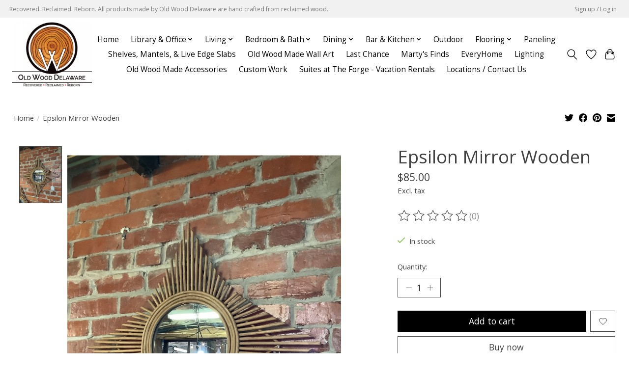

--- FILE ---
content_type: text/javascript;charset=utf-8
request_url: https://www.oldwoodde.com/services/stats/pageview.js?product=43620695&hash=ba98
body_size: -413
content:
// SEOshop 06-12-2025 00:13:02

--- FILE ---
content_type: application/javascript; charset=UTF-8
request_url: https://www.oldwoodde.com/cdn-cgi/challenge-platform/scripts/jsd/main.js
body_size: 4614
content:
window._cf_chl_opt={xkKZ4:'g'};~function(R4,g,i,E,Q,e,C,c){R4=V,function(j,Y,Rd,R3,b,F){for(Rd={j:158,Y:213,b:156,F:121,H:182,k:152,G:210,a:141,n:219,o:149,O:116,m:147},R3=V,b=j();!![];)try{if(F=parseInt(R3(Rd.j))/1+parseInt(R3(Rd.Y))/2*(parseInt(R3(Rd.b))/3)+-parseInt(R3(Rd.F))/4*(parseInt(R3(Rd.H))/5)+parseInt(R3(Rd.k))/6+parseInt(R3(Rd.G))/7*(parseInt(R3(Rd.a))/8)+parseInt(R3(Rd.n))/9*(parseInt(R3(Rd.o))/10)+-parseInt(R3(Rd.O))/11*(-parseInt(R3(Rd.m))/12),F===Y)break;else b.push(b.shift())}catch(H){b.push(b.shift())}}(R,753631),g=this||self,i=g[R4(220)],E=function(RM,RI,RU,Ry,RA,R5,Y,b,F){return RM={j:224,Y:160},RI={j:192,Y:202,b:192,F:192,H:190,k:192,G:138,a:138},RU={j:155},Ry={j:165},RA={j:155,Y:138,b:231,F:164,H:132,k:231,G:164,a:132,n:132,o:165,O:202,m:165,T:202,l:202,W:192,N:202,K:132,z:165,S:165,v:202,J:165,f:202,B:202,Z:202,L:190},R5=R4,Y=String[R5(RM.j)],b={'h':function(H,Rt){return Rt={j:140,Y:138},null==H?'':b.g(H,6,function(k,R6){return R6=V,R6(Rt.j)[R6(Rt.Y)](k)})},'g':function(H,G,o,R7,O,T,W,N,K,z,S,J,B,Z,L,R0,R1,R2){if(R7=R5,null==H)return'';for(T={},W={},N='',K=2,z=3,S=2,J=[],B=0,Z=0,L=0;L<H[R7(RA.j)];L+=1)if(R0=H[R7(RA.Y)](L),Object[R7(RA.b)][R7(RA.F)][R7(RA.H)](T,R0)||(T[R0]=z++,W[R0]=!0),R1=N+R0,Object[R7(RA.k)][R7(RA.G)][R7(RA.a)](T,R1))N=R1;else{if(Object[R7(RA.b)][R7(RA.G)][R7(RA.n)](W,N)){if(256>N[R7(RA.o)](0)){for(O=0;O<S;B<<=1,Z==G-1?(Z=0,J[R7(RA.O)](o(B)),B=0):Z++,O++);for(R2=N[R7(RA.m)](0),O=0;8>O;B=B<<1|1&R2,G-1==Z?(Z=0,J[R7(RA.T)](o(B)),B=0):Z++,R2>>=1,O++);}else{for(R2=1,O=0;O<S;B=R2|B<<1.43,G-1==Z?(Z=0,J[R7(RA.T)](o(B)),B=0):Z++,R2=0,O++);for(R2=N[R7(RA.m)](0),O=0;16>O;B=B<<1|R2&1,G-1==Z?(Z=0,J[R7(RA.l)](o(B)),B=0):Z++,R2>>=1,O++);}K--,K==0&&(K=Math[R7(RA.W)](2,S),S++),delete W[N]}else for(R2=T[N],O=0;O<S;B=R2&1.31|B<<1.47,G-1==Z?(Z=0,J[R7(RA.N)](o(B)),B=0):Z++,R2>>=1,O++);N=(K--,0==K&&(K=Math[R7(RA.W)](2,S),S++),T[R1]=z++,String(R0))}if(''!==N){if(Object[R7(RA.b)][R7(RA.F)][R7(RA.K)](W,N)){if(256>N[R7(RA.z)](0)){for(O=0;O<S;B<<=1,Z==G-1?(Z=0,J[R7(RA.l)](o(B)),B=0):Z++,O++);for(R2=N[R7(RA.S)](0),O=0;8>O;B=B<<1.11|1.62&R2,G-1==Z?(Z=0,J[R7(RA.v)](o(B)),B=0):Z++,R2>>=1,O++);}else{for(R2=1,O=0;O<S;B=R2|B<<1.91,Z==G-1?(Z=0,J[R7(RA.N)](o(B)),B=0):Z++,R2=0,O++);for(R2=N[R7(RA.J)](0),O=0;16>O;B=B<<1.63|1&R2,G-1==Z?(Z=0,J[R7(RA.O)](o(B)),B=0):Z++,R2>>=1,O++);}K--,K==0&&(K=Math[R7(RA.W)](2,S),S++),delete W[N]}else for(R2=T[N],O=0;O<S;B=B<<1|1&R2,Z==G-1?(Z=0,J[R7(RA.f)](o(B)),B=0):Z++,R2>>=1,O++);K--,0==K&&S++}for(R2=2,O=0;O<S;B=1&R2|B<<1,Z==G-1?(Z=0,J[R7(RA.B)](o(B)),B=0):Z++,R2>>=1,O++);for(;;)if(B<<=1,Z==G-1){J[R7(RA.Z)](o(B));break}else Z++;return J[R7(RA.L)]('')},'j':function(H,R8){return R8=R5,H==null?'':''==H?null:b.i(H[R8(RU.j)],32768,function(k,R9){return R9=R8,H[R9(Ry.j)](k)})},'i':function(H,G,o,RR,O,T,W,N,K,z,S,J,B,Z,L,R0,R2,R1){for(RR=R5,O=[],T=4,W=4,N=3,K=[],J=o(0),B=G,Z=1,z=0;3>z;O[z]=z,z+=1);for(L=0,R0=Math[RR(RI.j)](2,2),S=1;R0!=S;R1=B&J,B>>=1,0==B&&(B=G,J=o(Z++)),L|=(0<R1?1:0)*S,S<<=1);switch(L){case 0:for(L=0,R0=Math[RR(RI.j)](2,8),S=1;R0!=S;R1=J&B,B>>=1,0==B&&(B=G,J=o(Z++)),L|=S*(0<R1?1:0),S<<=1);R2=Y(L);break;case 1:for(L=0,R0=Math[RR(RI.j)](2,16),S=1;S!=R0;R1=B&J,B>>=1,0==B&&(B=G,J=o(Z++)),L|=(0<R1?1:0)*S,S<<=1);R2=Y(L);break;case 2:return''}for(z=O[3]=R2,K[RR(RI.Y)](R2);;){if(Z>H)return'';for(L=0,R0=Math[RR(RI.b)](2,N),S=1;S!=R0;R1=B&J,B>>=1,B==0&&(B=G,J=o(Z++)),L|=(0<R1?1:0)*S,S<<=1);switch(R2=L){case 0:for(L=0,R0=Math[RR(RI.j)](2,8),S=1;S!=R0;R1=B&J,B>>=1,B==0&&(B=G,J=o(Z++)),L|=(0<R1?1:0)*S,S<<=1);O[W++]=Y(L),R2=W-1,T--;break;case 1:for(L=0,R0=Math[RR(RI.F)](2,16),S=1;R0!=S;R1=J&B,B>>=1,0==B&&(B=G,J=o(Z++)),L|=(0<R1?1:0)*S,S<<=1);O[W++]=Y(L),R2=W-1,T--;break;case 2:return K[RR(RI.H)]('')}if(T==0&&(T=Math[RR(RI.k)](2,N),N++),O[R2])R2=O[R2];else if(W===R2)R2=z+z[RR(RI.G)](0);else return null;K[RR(RI.Y)](R2),O[W++]=z+R2[RR(RI.a)](0),T--,z=R2,0==T&&(T=Math[RR(RI.b)](2,N),N++)}}},F={},F[R5(RM.Y)]=b.h,F}(),Q={},Q[R4(174)]='o',Q[R4(180)]='s',Q[R4(208)]='u',Q[R4(228)]='z',Q[R4(131)]='n',Q[R4(226)]='I',Q[R4(197)]='b',e=Q,g[R4(163)]=function(j,Y,F,H,Rn,Ra,RG,RY,o,O,T,W,N,K){if(Rn={j:161,Y:217,b:128,F:161,H:217,k:157,G:218,a:175,n:157,o:218,O:175,m:177,T:206,l:155,W:186,N:167},Ra={j:144,Y:155,b:117},RG={j:231,Y:164,b:132,F:202},RY=R4,Y===null||Y===void 0)return H;for(o=h(Y),j[RY(Rn.j)][RY(Rn.Y)]&&(o=o[RY(Rn.b)](j[RY(Rn.F)][RY(Rn.H)](Y))),o=j[RY(Rn.k)][RY(Rn.G)]&&j[RY(Rn.a)]?j[RY(Rn.n)][RY(Rn.o)](new j[(RY(Rn.O))](o)):function(z,Rb,S){for(Rb=RY,z[Rb(Ra.j)](),S=0;S<z[Rb(Ra.Y)];z[S]===z[S+1]?z[Rb(Ra.b)](S+1,1):S+=1);return z}(o),O='nAsAaAb'.split('A'),O=O[RY(Rn.m)][RY(Rn.T)](O),T=0;T<o[RY(Rn.l)];W=o[T],N=P(j,Y,W),O(N)?(K='s'===N&&!j[RY(Rn.W)](Y[W]),RY(Rn.N)===F+W?G(F+W,N):K||G(F+W,Y[W])):G(F+W,N),T++);return H;function G(z,S,Rp){Rp=V,Object[Rp(RG.j)][Rp(RG.Y)][Rp(RG.b)](H,S)||(H[S]=[]),H[S][Rp(RG.F)](z)}},C=R4(113)[R4(216)](';'),c=C[R4(177)][R4(206)](C),g[R4(133)]=function(j,Y,RO,Rg,F,H,k,G){for(RO={j:162,Y:155,b:155,F:137,H:202,k:209},Rg=R4,F=Object[Rg(RO.j)](Y),H=0;H<F[Rg(RO.Y)];H++)if(k=F[H],k==='f'&&(k='N'),j[k]){for(G=0;G<Y[F[H]][Rg(RO.b)];-1===j[k][Rg(RO.F)](Y[F[H]][G])&&(c(Y[F[H]][G])||j[k][Rg(RO.H)]('o.'+Y[F[H]][G])),G++);}else j[k]=Y[F[H]][Rg(RO.k)](function(n){return'o.'+n})},I();function A(RW,RE,j,Y,b){return RW={j:178,Y:214},RE=R4,j=3600,Y=d(),b=Math[RE(RW.j)](Date[RE(RW.Y)]()/1e3),b-Y>j?![]:!![]}function y(j,Y,RS,Rz,RK,RN,RQ,b,F,H){RS={j:120,Y:129,b:225,F:185,H:118,k:142,G:195,a:225,n:211,o:114,O:232,m:127,T:115,l:169,W:193,N:189,K:189,z:143,S:221,v:160,J:151},Rz={j:191},RK={j:188,Y:184,b:203},RN={j:127},RQ=R4,b=g[RQ(RS.j)],console[RQ(RS.Y)](g[RQ(RS.b)]),F=new g[(RQ(RS.F))](),F[RQ(RS.H)](RQ(RS.k),RQ(RS.G)+g[RQ(RS.a)][RQ(RS.n)]+RQ(RS.o)+b.r),b[RQ(RS.O)]&&(F[RQ(RS.m)]=5e3,F[RQ(RS.T)]=function(Re){Re=RQ,Y(Re(RN.j))}),F[RQ(RS.l)]=function(Rs){Rs=RQ,F[Rs(RK.j)]>=200&&F[Rs(RK.j)]<300?Y(Rs(RK.Y)):Y(Rs(RK.b)+F[Rs(RK.j)])},F[RQ(RS.W)]=function(RP){RP=RQ,Y(RP(Rz.j))},H={'t':d(),'lhr':i[RQ(RS.N)]&&i[RQ(RS.K)][RQ(RS.z)]?i[RQ(RS.N)][RQ(RS.z)]:'','api':b[RQ(RS.O)]?!![]:![],'payload':j},F[RQ(RS.S)](E[RQ(RS.v)](JSON[RQ(RS.J)](H)))}function D(Rm,Rq,b,F,H,k,G){Rq=(Rm={j:233,Y:200,b:130,F:159,H:212,k:235,G:153,a:204,n:198,o:194,O:134,m:179},R4);try{return b=i[Rq(Rm.j)](Rq(Rm.Y)),b[Rq(Rm.b)]=Rq(Rm.F),b[Rq(Rm.H)]='-1',i[Rq(Rm.k)][Rq(Rm.G)](b),F=b[Rq(Rm.a)],H={},H=cJDYB1(F,F,'',H),H=cJDYB1(F,F[Rq(Rm.n)]||F[Rq(Rm.o)],'n.',H),H=cJDYB1(F,b[Rq(Rm.O)],'d.',H),i[Rq(Rm.k)][Rq(Rm.m)](b),k={},k.r=H,k.e=null,k}catch(a){return G={},G.r={},G.e=a,G}}function x(j,RT,Ri){return RT={j:168},Ri=R4,Math[Ri(RT.j)]()<j}function M(b,F,V1,Rx,H,k,G){if(V1={j:227,Y:232,b:184,F:223,H:181,k:230,G:184,a:154,n:176,o:181,O:196,m:136},Rx=R4,H=Rx(V1.j),!b[Rx(V1.Y)])return;F===Rx(V1.b)?(k={},k[Rx(V1.F)]=H,k[Rx(V1.H)]=b.r,k[Rx(V1.k)]=Rx(V1.G),g[Rx(V1.a)][Rx(V1.n)](k,'*')):(G={},G[Rx(V1.F)]=H,G[Rx(V1.o)]=b.r,G[Rx(V1.k)]=Rx(V1.O),G[Rx(V1.m)]=F,g[Rx(V1.a)][Rx(V1.n)](G,'*'))}function s(j,Y,RF,RV){return RF={j:139,Y:139,b:231,F:126,H:132,k:137,G:123},RV=R4,Y instanceof j[RV(RF.j)]&&0<j[RV(RF.Y)][RV(RF.b)][RV(RF.F)][RV(RF.H)](Y)[RV(RF.k)](RV(RF.G))}function U(F,H,RJ,Rh,k,G,a,n,o,O,m,T){if(RJ={j:146,Y:196,b:120,F:195,H:225,k:211,G:201,a:122,n:185,o:118,O:142,m:127,T:115,l:135,W:166,N:183,K:125,z:215,S:229,v:171,J:148,f:124,B:150,Z:223,L:173,R0:221,R1:160},Rh=R4,!x(.01))return![];G=(k={},k[Rh(RJ.j)]=F,k[Rh(RJ.Y)]=H,k);try{a=g[Rh(RJ.b)],n=Rh(RJ.F)+g[Rh(RJ.H)][Rh(RJ.k)]+Rh(RJ.G)+a.r+Rh(RJ.a),o=new g[(Rh(RJ.n))](),o[Rh(RJ.o)](Rh(RJ.O),n),o[Rh(RJ.m)]=2500,o[Rh(RJ.T)]=function(){},O={},O[Rh(RJ.l)]=g[Rh(RJ.H)][Rh(RJ.W)],O[Rh(RJ.N)]=g[Rh(RJ.H)][Rh(RJ.K)],O[Rh(RJ.z)]=g[Rh(RJ.H)][Rh(RJ.S)],O[Rh(RJ.v)]=g[Rh(RJ.H)][Rh(RJ.J)],m=O,T={},T[Rh(RJ.f)]=G,T[Rh(RJ.B)]=m,T[Rh(RJ.Z)]=Rh(RJ.L),o[Rh(RJ.R0)](E[Rh(RJ.R1)](T))}catch(l){}}function d(Rl,Rr,j){return Rl={j:120,Y:178},Rr=R4,j=g[Rr(Rl.j)],Math[Rr(Rl.Y)](+atob(j.t))}function h(j,Rk,RX,Y){for(Rk={j:128,Y:162,b:199},RX=R4,Y=[];null!==j;Y=Y[RX(Rk.j)](Object[RX(Rk.Y)](j)),j=Object[RX(Rk.b)](j));return Y}function P(j,Y,F,Rw,Rj,H){Rj=(Rw={j:119,Y:157,b:145,F:234},R4);try{return Y[F][Rj(Rw.j)](function(){}),'p'}catch(k){}try{if(null==Y[F])return void 0===Y[F]?'u':'x'}catch(G){return'i'}return j[Rj(Rw.Y)][Rj(Rw.b)](Y[F])?'a':Y[F]===j[Rj(Rw.Y)]?'E':!0===Y[F]?'T':Y[F]===!1?'F':(H=typeof Y[F],Rj(Rw.F)==H?s(j,Y[F])?'N':'f':e[H]||'?')}function I(V0,RL,RB,RC,j,Y,b,F,H){if(V0={j:120,Y:232,b:205,F:222,H:187,k:187,G:207,a:170,n:170},RL={j:205,Y:222,b:170},RB={j:172},RC=R4,j=g[RC(V0.j)],!j)return;if(!A())return;(Y=![],b=j[RC(V0.Y)]===!![],F=function(Rc,k){if(Rc=RC,!Y){if(Y=!![],!A())return;k=D(),y(k.r,function(G){M(j,G)}),k.e&&U(Rc(RB.j),k.e)}},i[RC(V0.b)]!==RC(V0.F))?F():g[RC(V0.H)]?i[RC(V0.k)](RC(V0.G),F):(H=i[RC(V0.a)]||function(){},i[RC(V0.n)]=function(RD){RD=RC,H(),i[RD(RL.j)]!==RD(RL.Y)&&(i[RD(RL.b)]=H,F())})}function V(j,X,p){return p=R(),V=function(Y,b,g){return Y=Y-113,g=p[Y],g},V(j,X)}function R(V2){return V2='charAt,Function,lJ50c+aF-u2g3rqXih6zef1OxkdZGsvyNQb7p$8PWBY9DtRAMVULCTKnom4jIHESw,8lApbaW,POST,href,sort,isArray,msg,84xtrmgE,gRjkt7,2189860HTtqQr,chctx,stringify,2085576LvkCSc,appendChild,parent,length,63ZggElV,Array,268034wzOpEL,display: none,neXFgderzG,Object,keys,cJDYB1,hasOwnProperty,charCodeAt,vKoX8,d.cookie,random,onload,onreadystatechange,chlApiClientVersion,error on cf_chl_props,jsd,object,Set,postMessage,includes,floor,removeChild,string,sid,5670PQFBah,chlApiUrl,success,XMLHttpRequest,isNaN,addEventListener,status,location,join,xhr-error,pow,onerror,navigator,/cdn-cgi/challenge-platform/h/,error,boolean,clientInformation,getPrototypeOf,iframe,/b/ov1/0.758246545891365:1764976925:sMHRt1XQPoseNJYn7v436zRUVZ8R3S5hyV2ixiixHDM/,push,http-code:,contentWindow,readyState,bind,DOMContentLoaded,undefined,map,5004013GxtZWh,xkKZ4,tabIndex,346gkkQVz,now,chlApiRumWidgetAgeMs,split,getOwnPropertyNames,from,9vGyqiK,document,send,loading,source,fromCharCode,_cf_chl_opt,bigint,cloudflare-invisible,symbol,hhzn3,event,prototype,api,createElement,function,body,_cf_chl_opt;XQlKq9;mpuA2;BYBs3;bqzg9;gtpfA4;SZQFk7;rTYyd6;gTvhm6;ubgT9;JrBNE9;NgAVk0;YBjhw4;WvQh6;cJDYB1;Qgcf5;eHVD2;VJwN2,/jsd/oneshot/5eaf848a0845/0.758246545891365:1764976925:sMHRt1XQPoseNJYn7v436zRUVZ8R3S5hyV2ixiixHDM/,ontimeout,1035331DrKyEk,splice,open,catch,__CF$cv$params,5144CzMlPn,/invisible/jsd,[native code],errorInfoObject,gKwbC5,toString,timeout,concat,log,style,number,call,Qgcf5,contentDocument,chlApiSitekey,detail,indexOf'.split(','),R=function(){return V2},R()}}()